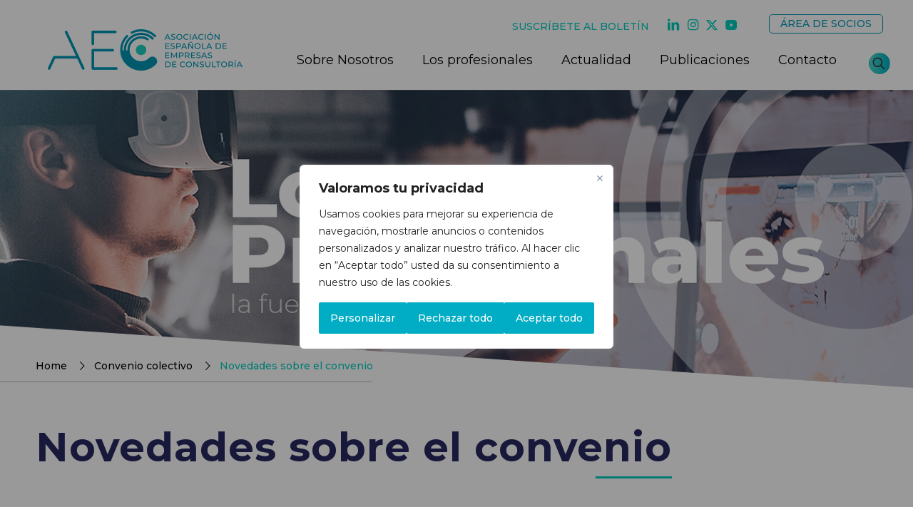

--- FILE ---
content_type: text/html; charset=utf-8
request_url: https://www.google.com/recaptcha/api2/anchor?ar=1&k=6Ldxfz4qAAAAANXe0ofLtilacw62-N0nWje40UDO&co=aHR0cHM6Ly9hZWNjb25zdWx0b3Jhcy5jb206NDQz&hl=en&v=PoyoqOPhxBO7pBk68S4YbpHZ&size=invisible&anchor-ms=20000&execute-ms=30000&cb=fm89f1dkvdu7
body_size: 48936
content:
<!DOCTYPE HTML><html dir="ltr" lang="en"><head><meta http-equiv="Content-Type" content="text/html; charset=UTF-8">
<meta http-equiv="X-UA-Compatible" content="IE=edge">
<title>reCAPTCHA</title>
<style type="text/css">
/* cyrillic-ext */
@font-face {
  font-family: 'Roboto';
  font-style: normal;
  font-weight: 400;
  font-stretch: 100%;
  src: url(//fonts.gstatic.com/s/roboto/v48/KFO7CnqEu92Fr1ME7kSn66aGLdTylUAMa3GUBHMdazTgWw.woff2) format('woff2');
  unicode-range: U+0460-052F, U+1C80-1C8A, U+20B4, U+2DE0-2DFF, U+A640-A69F, U+FE2E-FE2F;
}
/* cyrillic */
@font-face {
  font-family: 'Roboto';
  font-style: normal;
  font-weight: 400;
  font-stretch: 100%;
  src: url(//fonts.gstatic.com/s/roboto/v48/KFO7CnqEu92Fr1ME7kSn66aGLdTylUAMa3iUBHMdazTgWw.woff2) format('woff2');
  unicode-range: U+0301, U+0400-045F, U+0490-0491, U+04B0-04B1, U+2116;
}
/* greek-ext */
@font-face {
  font-family: 'Roboto';
  font-style: normal;
  font-weight: 400;
  font-stretch: 100%;
  src: url(//fonts.gstatic.com/s/roboto/v48/KFO7CnqEu92Fr1ME7kSn66aGLdTylUAMa3CUBHMdazTgWw.woff2) format('woff2');
  unicode-range: U+1F00-1FFF;
}
/* greek */
@font-face {
  font-family: 'Roboto';
  font-style: normal;
  font-weight: 400;
  font-stretch: 100%;
  src: url(//fonts.gstatic.com/s/roboto/v48/KFO7CnqEu92Fr1ME7kSn66aGLdTylUAMa3-UBHMdazTgWw.woff2) format('woff2');
  unicode-range: U+0370-0377, U+037A-037F, U+0384-038A, U+038C, U+038E-03A1, U+03A3-03FF;
}
/* math */
@font-face {
  font-family: 'Roboto';
  font-style: normal;
  font-weight: 400;
  font-stretch: 100%;
  src: url(//fonts.gstatic.com/s/roboto/v48/KFO7CnqEu92Fr1ME7kSn66aGLdTylUAMawCUBHMdazTgWw.woff2) format('woff2');
  unicode-range: U+0302-0303, U+0305, U+0307-0308, U+0310, U+0312, U+0315, U+031A, U+0326-0327, U+032C, U+032F-0330, U+0332-0333, U+0338, U+033A, U+0346, U+034D, U+0391-03A1, U+03A3-03A9, U+03B1-03C9, U+03D1, U+03D5-03D6, U+03F0-03F1, U+03F4-03F5, U+2016-2017, U+2034-2038, U+203C, U+2040, U+2043, U+2047, U+2050, U+2057, U+205F, U+2070-2071, U+2074-208E, U+2090-209C, U+20D0-20DC, U+20E1, U+20E5-20EF, U+2100-2112, U+2114-2115, U+2117-2121, U+2123-214F, U+2190, U+2192, U+2194-21AE, U+21B0-21E5, U+21F1-21F2, U+21F4-2211, U+2213-2214, U+2216-22FF, U+2308-230B, U+2310, U+2319, U+231C-2321, U+2336-237A, U+237C, U+2395, U+239B-23B7, U+23D0, U+23DC-23E1, U+2474-2475, U+25AF, U+25B3, U+25B7, U+25BD, U+25C1, U+25CA, U+25CC, U+25FB, U+266D-266F, U+27C0-27FF, U+2900-2AFF, U+2B0E-2B11, U+2B30-2B4C, U+2BFE, U+3030, U+FF5B, U+FF5D, U+1D400-1D7FF, U+1EE00-1EEFF;
}
/* symbols */
@font-face {
  font-family: 'Roboto';
  font-style: normal;
  font-weight: 400;
  font-stretch: 100%;
  src: url(//fonts.gstatic.com/s/roboto/v48/KFO7CnqEu92Fr1ME7kSn66aGLdTylUAMaxKUBHMdazTgWw.woff2) format('woff2');
  unicode-range: U+0001-000C, U+000E-001F, U+007F-009F, U+20DD-20E0, U+20E2-20E4, U+2150-218F, U+2190, U+2192, U+2194-2199, U+21AF, U+21E6-21F0, U+21F3, U+2218-2219, U+2299, U+22C4-22C6, U+2300-243F, U+2440-244A, U+2460-24FF, U+25A0-27BF, U+2800-28FF, U+2921-2922, U+2981, U+29BF, U+29EB, U+2B00-2BFF, U+4DC0-4DFF, U+FFF9-FFFB, U+10140-1018E, U+10190-1019C, U+101A0, U+101D0-101FD, U+102E0-102FB, U+10E60-10E7E, U+1D2C0-1D2D3, U+1D2E0-1D37F, U+1F000-1F0FF, U+1F100-1F1AD, U+1F1E6-1F1FF, U+1F30D-1F30F, U+1F315, U+1F31C, U+1F31E, U+1F320-1F32C, U+1F336, U+1F378, U+1F37D, U+1F382, U+1F393-1F39F, U+1F3A7-1F3A8, U+1F3AC-1F3AF, U+1F3C2, U+1F3C4-1F3C6, U+1F3CA-1F3CE, U+1F3D4-1F3E0, U+1F3ED, U+1F3F1-1F3F3, U+1F3F5-1F3F7, U+1F408, U+1F415, U+1F41F, U+1F426, U+1F43F, U+1F441-1F442, U+1F444, U+1F446-1F449, U+1F44C-1F44E, U+1F453, U+1F46A, U+1F47D, U+1F4A3, U+1F4B0, U+1F4B3, U+1F4B9, U+1F4BB, U+1F4BF, U+1F4C8-1F4CB, U+1F4D6, U+1F4DA, U+1F4DF, U+1F4E3-1F4E6, U+1F4EA-1F4ED, U+1F4F7, U+1F4F9-1F4FB, U+1F4FD-1F4FE, U+1F503, U+1F507-1F50B, U+1F50D, U+1F512-1F513, U+1F53E-1F54A, U+1F54F-1F5FA, U+1F610, U+1F650-1F67F, U+1F687, U+1F68D, U+1F691, U+1F694, U+1F698, U+1F6AD, U+1F6B2, U+1F6B9-1F6BA, U+1F6BC, U+1F6C6-1F6CF, U+1F6D3-1F6D7, U+1F6E0-1F6EA, U+1F6F0-1F6F3, U+1F6F7-1F6FC, U+1F700-1F7FF, U+1F800-1F80B, U+1F810-1F847, U+1F850-1F859, U+1F860-1F887, U+1F890-1F8AD, U+1F8B0-1F8BB, U+1F8C0-1F8C1, U+1F900-1F90B, U+1F93B, U+1F946, U+1F984, U+1F996, U+1F9E9, U+1FA00-1FA6F, U+1FA70-1FA7C, U+1FA80-1FA89, U+1FA8F-1FAC6, U+1FACE-1FADC, U+1FADF-1FAE9, U+1FAF0-1FAF8, U+1FB00-1FBFF;
}
/* vietnamese */
@font-face {
  font-family: 'Roboto';
  font-style: normal;
  font-weight: 400;
  font-stretch: 100%;
  src: url(//fonts.gstatic.com/s/roboto/v48/KFO7CnqEu92Fr1ME7kSn66aGLdTylUAMa3OUBHMdazTgWw.woff2) format('woff2');
  unicode-range: U+0102-0103, U+0110-0111, U+0128-0129, U+0168-0169, U+01A0-01A1, U+01AF-01B0, U+0300-0301, U+0303-0304, U+0308-0309, U+0323, U+0329, U+1EA0-1EF9, U+20AB;
}
/* latin-ext */
@font-face {
  font-family: 'Roboto';
  font-style: normal;
  font-weight: 400;
  font-stretch: 100%;
  src: url(//fonts.gstatic.com/s/roboto/v48/KFO7CnqEu92Fr1ME7kSn66aGLdTylUAMa3KUBHMdazTgWw.woff2) format('woff2');
  unicode-range: U+0100-02BA, U+02BD-02C5, U+02C7-02CC, U+02CE-02D7, U+02DD-02FF, U+0304, U+0308, U+0329, U+1D00-1DBF, U+1E00-1E9F, U+1EF2-1EFF, U+2020, U+20A0-20AB, U+20AD-20C0, U+2113, U+2C60-2C7F, U+A720-A7FF;
}
/* latin */
@font-face {
  font-family: 'Roboto';
  font-style: normal;
  font-weight: 400;
  font-stretch: 100%;
  src: url(//fonts.gstatic.com/s/roboto/v48/KFO7CnqEu92Fr1ME7kSn66aGLdTylUAMa3yUBHMdazQ.woff2) format('woff2');
  unicode-range: U+0000-00FF, U+0131, U+0152-0153, U+02BB-02BC, U+02C6, U+02DA, U+02DC, U+0304, U+0308, U+0329, U+2000-206F, U+20AC, U+2122, U+2191, U+2193, U+2212, U+2215, U+FEFF, U+FFFD;
}
/* cyrillic-ext */
@font-face {
  font-family: 'Roboto';
  font-style: normal;
  font-weight: 500;
  font-stretch: 100%;
  src: url(//fonts.gstatic.com/s/roboto/v48/KFO7CnqEu92Fr1ME7kSn66aGLdTylUAMa3GUBHMdazTgWw.woff2) format('woff2');
  unicode-range: U+0460-052F, U+1C80-1C8A, U+20B4, U+2DE0-2DFF, U+A640-A69F, U+FE2E-FE2F;
}
/* cyrillic */
@font-face {
  font-family: 'Roboto';
  font-style: normal;
  font-weight: 500;
  font-stretch: 100%;
  src: url(//fonts.gstatic.com/s/roboto/v48/KFO7CnqEu92Fr1ME7kSn66aGLdTylUAMa3iUBHMdazTgWw.woff2) format('woff2');
  unicode-range: U+0301, U+0400-045F, U+0490-0491, U+04B0-04B1, U+2116;
}
/* greek-ext */
@font-face {
  font-family: 'Roboto';
  font-style: normal;
  font-weight: 500;
  font-stretch: 100%;
  src: url(//fonts.gstatic.com/s/roboto/v48/KFO7CnqEu92Fr1ME7kSn66aGLdTylUAMa3CUBHMdazTgWw.woff2) format('woff2');
  unicode-range: U+1F00-1FFF;
}
/* greek */
@font-face {
  font-family: 'Roboto';
  font-style: normal;
  font-weight: 500;
  font-stretch: 100%;
  src: url(//fonts.gstatic.com/s/roboto/v48/KFO7CnqEu92Fr1ME7kSn66aGLdTylUAMa3-UBHMdazTgWw.woff2) format('woff2');
  unicode-range: U+0370-0377, U+037A-037F, U+0384-038A, U+038C, U+038E-03A1, U+03A3-03FF;
}
/* math */
@font-face {
  font-family: 'Roboto';
  font-style: normal;
  font-weight: 500;
  font-stretch: 100%;
  src: url(//fonts.gstatic.com/s/roboto/v48/KFO7CnqEu92Fr1ME7kSn66aGLdTylUAMawCUBHMdazTgWw.woff2) format('woff2');
  unicode-range: U+0302-0303, U+0305, U+0307-0308, U+0310, U+0312, U+0315, U+031A, U+0326-0327, U+032C, U+032F-0330, U+0332-0333, U+0338, U+033A, U+0346, U+034D, U+0391-03A1, U+03A3-03A9, U+03B1-03C9, U+03D1, U+03D5-03D6, U+03F0-03F1, U+03F4-03F5, U+2016-2017, U+2034-2038, U+203C, U+2040, U+2043, U+2047, U+2050, U+2057, U+205F, U+2070-2071, U+2074-208E, U+2090-209C, U+20D0-20DC, U+20E1, U+20E5-20EF, U+2100-2112, U+2114-2115, U+2117-2121, U+2123-214F, U+2190, U+2192, U+2194-21AE, U+21B0-21E5, U+21F1-21F2, U+21F4-2211, U+2213-2214, U+2216-22FF, U+2308-230B, U+2310, U+2319, U+231C-2321, U+2336-237A, U+237C, U+2395, U+239B-23B7, U+23D0, U+23DC-23E1, U+2474-2475, U+25AF, U+25B3, U+25B7, U+25BD, U+25C1, U+25CA, U+25CC, U+25FB, U+266D-266F, U+27C0-27FF, U+2900-2AFF, U+2B0E-2B11, U+2B30-2B4C, U+2BFE, U+3030, U+FF5B, U+FF5D, U+1D400-1D7FF, U+1EE00-1EEFF;
}
/* symbols */
@font-face {
  font-family: 'Roboto';
  font-style: normal;
  font-weight: 500;
  font-stretch: 100%;
  src: url(//fonts.gstatic.com/s/roboto/v48/KFO7CnqEu92Fr1ME7kSn66aGLdTylUAMaxKUBHMdazTgWw.woff2) format('woff2');
  unicode-range: U+0001-000C, U+000E-001F, U+007F-009F, U+20DD-20E0, U+20E2-20E4, U+2150-218F, U+2190, U+2192, U+2194-2199, U+21AF, U+21E6-21F0, U+21F3, U+2218-2219, U+2299, U+22C4-22C6, U+2300-243F, U+2440-244A, U+2460-24FF, U+25A0-27BF, U+2800-28FF, U+2921-2922, U+2981, U+29BF, U+29EB, U+2B00-2BFF, U+4DC0-4DFF, U+FFF9-FFFB, U+10140-1018E, U+10190-1019C, U+101A0, U+101D0-101FD, U+102E0-102FB, U+10E60-10E7E, U+1D2C0-1D2D3, U+1D2E0-1D37F, U+1F000-1F0FF, U+1F100-1F1AD, U+1F1E6-1F1FF, U+1F30D-1F30F, U+1F315, U+1F31C, U+1F31E, U+1F320-1F32C, U+1F336, U+1F378, U+1F37D, U+1F382, U+1F393-1F39F, U+1F3A7-1F3A8, U+1F3AC-1F3AF, U+1F3C2, U+1F3C4-1F3C6, U+1F3CA-1F3CE, U+1F3D4-1F3E0, U+1F3ED, U+1F3F1-1F3F3, U+1F3F5-1F3F7, U+1F408, U+1F415, U+1F41F, U+1F426, U+1F43F, U+1F441-1F442, U+1F444, U+1F446-1F449, U+1F44C-1F44E, U+1F453, U+1F46A, U+1F47D, U+1F4A3, U+1F4B0, U+1F4B3, U+1F4B9, U+1F4BB, U+1F4BF, U+1F4C8-1F4CB, U+1F4D6, U+1F4DA, U+1F4DF, U+1F4E3-1F4E6, U+1F4EA-1F4ED, U+1F4F7, U+1F4F9-1F4FB, U+1F4FD-1F4FE, U+1F503, U+1F507-1F50B, U+1F50D, U+1F512-1F513, U+1F53E-1F54A, U+1F54F-1F5FA, U+1F610, U+1F650-1F67F, U+1F687, U+1F68D, U+1F691, U+1F694, U+1F698, U+1F6AD, U+1F6B2, U+1F6B9-1F6BA, U+1F6BC, U+1F6C6-1F6CF, U+1F6D3-1F6D7, U+1F6E0-1F6EA, U+1F6F0-1F6F3, U+1F6F7-1F6FC, U+1F700-1F7FF, U+1F800-1F80B, U+1F810-1F847, U+1F850-1F859, U+1F860-1F887, U+1F890-1F8AD, U+1F8B0-1F8BB, U+1F8C0-1F8C1, U+1F900-1F90B, U+1F93B, U+1F946, U+1F984, U+1F996, U+1F9E9, U+1FA00-1FA6F, U+1FA70-1FA7C, U+1FA80-1FA89, U+1FA8F-1FAC6, U+1FACE-1FADC, U+1FADF-1FAE9, U+1FAF0-1FAF8, U+1FB00-1FBFF;
}
/* vietnamese */
@font-face {
  font-family: 'Roboto';
  font-style: normal;
  font-weight: 500;
  font-stretch: 100%;
  src: url(//fonts.gstatic.com/s/roboto/v48/KFO7CnqEu92Fr1ME7kSn66aGLdTylUAMa3OUBHMdazTgWw.woff2) format('woff2');
  unicode-range: U+0102-0103, U+0110-0111, U+0128-0129, U+0168-0169, U+01A0-01A1, U+01AF-01B0, U+0300-0301, U+0303-0304, U+0308-0309, U+0323, U+0329, U+1EA0-1EF9, U+20AB;
}
/* latin-ext */
@font-face {
  font-family: 'Roboto';
  font-style: normal;
  font-weight: 500;
  font-stretch: 100%;
  src: url(//fonts.gstatic.com/s/roboto/v48/KFO7CnqEu92Fr1ME7kSn66aGLdTylUAMa3KUBHMdazTgWw.woff2) format('woff2');
  unicode-range: U+0100-02BA, U+02BD-02C5, U+02C7-02CC, U+02CE-02D7, U+02DD-02FF, U+0304, U+0308, U+0329, U+1D00-1DBF, U+1E00-1E9F, U+1EF2-1EFF, U+2020, U+20A0-20AB, U+20AD-20C0, U+2113, U+2C60-2C7F, U+A720-A7FF;
}
/* latin */
@font-face {
  font-family: 'Roboto';
  font-style: normal;
  font-weight: 500;
  font-stretch: 100%;
  src: url(//fonts.gstatic.com/s/roboto/v48/KFO7CnqEu92Fr1ME7kSn66aGLdTylUAMa3yUBHMdazQ.woff2) format('woff2');
  unicode-range: U+0000-00FF, U+0131, U+0152-0153, U+02BB-02BC, U+02C6, U+02DA, U+02DC, U+0304, U+0308, U+0329, U+2000-206F, U+20AC, U+2122, U+2191, U+2193, U+2212, U+2215, U+FEFF, U+FFFD;
}
/* cyrillic-ext */
@font-face {
  font-family: 'Roboto';
  font-style: normal;
  font-weight: 900;
  font-stretch: 100%;
  src: url(//fonts.gstatic.com/s/roboto/v48/KFO7CnqEu92Fr1ME7kSn66aGLdTylUAMa3GUBHMdazTgWw.woff2) format('woff2');
  unicode-range: U+0460-052F, U+1C80-1C8A, U+20B4, U+2DE0-2DFF, U+A640-A69F, U+FE2E-FE2F;
}
/* cyrillic */
@font-face {
  font-family: 'Roboto';
  font-style: normal;
  font-weight: 900;
  font-stretch: 100%;
  src: url(//fonts.gstatic.com/s/roboto/v48/KFO7CnqEu92Fr1ME7kSn66aGLdTylUAMa3iUBHMdazTgWw.woff2) format('woff2');
  unicode-range: U+0301, U+0400-045F, U+0490-0491, U+04B0-04B1, U+2116;
}
/* greek-ext */
@font-face {
  font-family: 'Roboto';
  font-style: normal;
  font-weight: 900;
  font-stretch: 100%;
  src: url(//fonts.gstatic.com/s/roboto/v48/KFO7CnqEu92Fr1ME7kSn66aGLdTylUAMa3CUBHMdazTgWw.woff2) format('woff2');
  unicode-range: U+1F00-1FFF;
}
/* greek */
@font-face {
  font-family: 'Roboto';
  font-style: normal;
  font-weight: 900;
  font-stretch: 100%;
  src: url(//fonts.gstatic.com/s/roboto/v48/KFO7CnqEu92Fr1ME7kSn66aGLdTylUAMa3-UBHMdazTgWw.woff2) format('woff2');
  unicode-range: U+0370-0377, U+037A-037F, U+0384-038A, U+038C, U+038E-03A1, U+03A3-03FF;
}
/* math */
@font-face {
  font-family: 'Roboto';
  font-style: normal;
  font-weight: 900;
  font-stretch: 100%;
  src: url(//fonts.gstatic.com/s/roboto/v48/KFO7CnqEu92Fr1ME7kSn66aGLdTylUAMawCUBHMdazTgWw.woff2) format('woff2');
  unicode-range: U+0302-0303, U+0305, U+0307-0308, U+0310, U+0312, U+0315, U+031A, U+0326-0327, U+032C, U+032F-0330, U+0332-0333, U+0338, U+033A, U+0346, U+034D, U+0391-03A1, U+03A3-03A9, U+03B1-03C9, U+03D1, U+03D5-03D6, U+03F0-03F1, U+03F4-03F5, U+2016-2017, U+2034-2038, U+203C, U+2040, U+2043, U+2047, U+2050, U+2057, U+205F, U+2070-2071, U+2074-208E, U+2090-209C, U+20D0-20DC, U+20E1, U+20E5-20EF, U+2100-2112, U+2114-2115, U+2117-2121, U+2123-214F, U+2190, U+2192, U+2194-21AE, U+21B0-21E5, U+21F1-21F2, U+21F4-2211, U+2213-2214, U+2216-22FF, U+2308-230B, U+2310, U+2319, U+231C-2321, U+2336-237A, U+237C, U+2395, U+239B-23B7, U+23D0, U+23DC-23E1, U+2474-2475, U+25AF, U+25B3, U+25B7, U+25BD, U+25C1, U+25CA, U+25CC, U+25FB, U+266D-266F, U+27C0-27FF, U+2900-2AFF, U+2B0E-2B11, U+2B30-2B4C, U+2BFE, U+3030, U+FF5B, U+FF5D, U+1D400-1D7FF, U+1EE00-1EEFF;
}
/* symbols */
@font-face {
  font-family: 'Roboto';
  font-style: normal;
  font-weight: 900;
  font-stretch: 100%;
  src: url(//fonts.gstatic.com/s/roboto/v48/KFO7CnqEu92Fr1ME7kSn66aGLdTylUAMaxKUBHMdazTgWw.woff2) format('woff2');
  unicode-range: U+0001-000C, U+000E-001F, U+007F-009F, U+20DD-20E0, U+20E2-20E4, U+2150-218F, U+2190, U+2192, U+2194-2199, U+21AF, U+21E6-21F0, U+21F3, U+2218-2219, U+2299, U+22C4-22C6, U+2300-243F, U+2440-244A, U+2460-24FF, U+25A0-27BF, U+2800-28FF, U+2921-2922, U+2981, U+29BF, U+29EB, U+2B00-2BFF, U+4DC0-4DFF, U+FFF9-FFFB, U+10140-1018E, U+10190-1019C, U+101A0, U+101D0-101FD, U+102E0-102FB, U+10E60-10E7E, U+1D2C0-1D2D3, U+1D2E0-1D37F, U+1F000-1F0FF, U+1F100-1F1AD, U+1F1E6-1F1FF, U+1F30D-1F30F, U+1F315, U+1F31C, U+1F31E, U+1F320-1F32C, U+1F336, U+1F378, U+1F37D, U+1F382, U+1F393-1F39F, U+1F3A7-1F3A8, U+1F3AC-1F3AF, U+1F3C2, U+1F3C4-1F3C6, U+1F3CA-1F3CE, U+1F3D4-1F3E0, U+1F3ED, U+1F3F1-1F3F3, U+1F3F5-1F3F7, U+1F408, U+1F415, U+1F41F, U+1F426, U+1F43F, U+1F441-1F442, U+1F444, U+1F446-1F449, U+1F44C-1F44E, U+1F453, U+1F46A, U+1F47D, U+1F4A3, U+1F4B0, U+1F4B3, U+1F4B9, U+1F4BB, U+1F4BF, U+1F4C8-1F4CB, U+1F4D6, U+1F4DA, U+1F4DF, U+1F4E3-1F4E6, U+1F4EA-1F4ED, U+1F4F7, U+1F4F9-1F4FB, U+1F4FD-1F4FE, U+1F503, U+1F507-1F50B, U+1F50D, U+1F512-1F513, U+1F53E-1F54A, U+1F54F-1F5FA, U+1F610, U+1F650-1F67F, U+1F687, U+1F68D, U+1F691, U+1F694, U+1F698, U+1F6AD, U+1F6B2, U+1F6B9-1F6BA, U+1F6BC, U+1F6C6-1F6CF, U+1F6D3-1F6D7, U+1F6E0-1F6EA, U+1F6F0-1F6F3, U+1F6F7-1F6FC, U+1F700-1F7FF, U+1F800-1F80B, U+1F810-1F847, U+1F850-1F859, U+1F860-1F887, U+1F890-1F8AD, U+1F8B0-1F8BB, U+1F8C0-1F8C1, U+1F900-1F90B, U+1F93B, U+1F946, U+1F984, U+1F996, U+1F9E9, U+1FA00-1FA6F, U+1FA70-1FA7C, U+1FA80-1FA89, U+1FA8F-1FAC6, U+1FACE-1FADC, U+1FADF-1FAE9, U+1FAF0-1FAF8, U+1FB00-1FBFF;
}
/* vietnamese */
@font-face {
  font-family: 'Roboto';
  font-style: normal;
  font-weight: 900;
  font-stretch: 100%;
  src: url(//fonts.gstatic.com/s/roboto/v48/KFO7CnqEu92Fr1ME7kSn66aGLdTylUAMa3OUBHMdazTgWw.woff2) format('woff2');
  unicode-range: U+0102-0103, U+0110-0111, U+0128-0129, U+0168-0169, U+01A0-01A1, U+01AF-01B0, U+0300-0301, U+0303-0304, U+0308-0309, U+0323, U+0329, U+1EA0-1EF9, U+20AB;
}
/* latin-ext */
@font-face {
  font-family: 'Roboto';
  font-style: normal;
  font-weight: 900;
  font-stretch: 100%;
  src: url(//fonts.gstatic.com/s/roboto/v48/KFO7CnqEu92Fr1ME7kSn66aGLdTylUAMa3KUBHMdazTgWw.woff2) format('woff2');
  unicode-range: U+0100-02BA, U+02BD-02C5, U+02C7-02CC, U+02CE-02D7, U+02DD-02FF, U+0304, U+0308, U+0329, U+1D00-1DBF, U+1E00-1E9F, U+1EF2-1EFF, U+2020, U+20A0-20AB, U+20AD-20C0, U+2113, U+2C60-2C7F, U+A720-A7FF;
}
/* latin */
@font-face {
  font-family: 'Roboto';
  font-style: normal;
  font-weight: 900;
  font-stretch: 100%;
  src: url(//fonts.gstatic.com/s/roboto/v48/KFO7CnqEu92Fr1ME7kSn66aGLdTylUAMa3yUBHMdazQ.woff2) format('woff2');
  unicode-range: U+0000-00FF, U+0131, U+0152-0153, U+02BB-02BC, U+02C6, U+02DA, U+02DC, U+0304, U+0308, U+0329, U+2000-206F, U+20AC, U+2122, U+2191, U+2193, U+2212, U+2215, U+FEFF, U+FFFD;
}

</style>
<link rel="stylesheet" type="text/css" href="https://www.gstatic.com/recaptcha/releases/PoyoqOPhxBO7pBk68S4YbpHZ/styles__ltr.css">
<script nonce="frduE2-4AHPSmmcc-iZK9A" type="text/javascript">window['__recaptcha_api'] = 'https://www.google.com/recaptcha/api2/';</script>
<script type="text/javascript" src="https://www.gstatic.com/recaptcha/releases/PoyoqOPhxBO7pBk68S4YbpHZ/recaptcha__en.js" nonce="frduE2-4AHPSmmcc-iZK9A">
      
    </script></head>
<body><div id="rc-anchor-alert" class="rc-anchor-alert"></div>
<input type="hidden" id="recaptcha-token" value="[base64]">
<script type="text/javascript" nonce="frduE2-4AHPSmmcc-iZK9A">
      recaptcha.anchor.Main.init("[\x22ainput\x22,[\x22bgdata\x22,\x22\x22,\[base64]/[base64]/[base64]/[base64]/[base64]/UltsKytdPUU6KEU8MjA0OD9SW2wrK109RT4+NnwxOTI6KChFJjY0NTEyKT09NTUyOTYmJk0rMTxjLmxlbmd0aCYmKGMuY2hhckNvZGVBdChNKzEpJjY0NTEyKT09NTYzMjA/[base64]/[base64]/[base64]/[base64]/[base64]/[base64]/[base64]\x22,\[base64]\x22,\[base64]/CvVJbMCnDucORwpTDuirCvsOxwqZCw6XCqXYew5TDmhkhcMKeV2LDuWbDuz3DmjPClcK6w7kvecK1acOsE8K1M8OOwq/CksKbw69Uw4h1w6Z2Tm3DoWzDhsKHa8O2w5kEw57Dp07Dg8OjOHE5HcOgK8K8BUbCsMOPEzofOsODwo5OHHfDgklHwroga8K+GHQ3w4/[base64]/Dvh/DkGPCm1QJc8Ouw4MPwpNHwrJAWkfCusOQVmchK8KlTG4UwooTGlPCj8Kywr8TQ8OTwpABwr/[base64]/[base64]/DjU4kN8OCwr3Ck8KxblTCoMOSAsKVKcKLDT19RHzCqsKbecKnwqhxw43Crg02wrQ9w6vClcK0WmNvMS4iwrvDhTzCj1XChmPCk8OxNcKDw4DDljfDnsKETjnDrBk0w5shb8K/wpvDp8OrNcOFwq/Du8KxKkDCgFrCjgjCoFvDhj8Cw6Ydf8O8TsKMw5sjYsKEwovCi8KLw5o2N3XDlsOXAnxfMMOQeMOwYDrCsV/CvsOhw4YvD2zCtSdFwqA7O8OjSnF2wqLCo8O2DMKRwpbCvCl/[base64]/wqTDucK8e8K+w58WZ8Ogw5bCu8KUD8K3T1DDij/DlMKxwpVGXF1zYcKqw4HDpsKpwrZuwqdMw5dzw6tZwqMNwpxyKMKyVEM4wqjChMOxwrfCoMKBPDIwwp3CucOew7tGSCPCjcOcw6AlXsKzfgBSNsKYHSZuwplMM8OuPzNue8K7wrdxH8KQbTnCn3s+w6NVwqLDv8OUw77Cul/CssK9L8K5wpDCtcK5VDrDmsKGwqrCrx3CiEMVw7jDmCEqw71wTRrCocK7wrfDoGfCgU/CnMK4wr5tw4o8w5M3wosqwrbDnx8UAMOnfcOHw5rCkB1ow5xHwpsNPsOHwp/CtArCtcK2NsObTcKgwrXDnHPDriB/wr7CscO4w6IswqFEw7bCqsO+Tg7Drlp7J2bCjBfCuwjCmBNGDA3CnsKmBipowoTDlkvDjMOBJcKaNlFZVsOtZcKOw7vCkH/Cr8KePsOMw5HCjMKnw6huP3bCoMKNw795w7rDq8OyOcK+WcKywrnDhMO0wr4WasOCcMKza8OowppNw6ctTG5rezzCrcKbJWrDjMORw7ZMw4HDisOWSUrDm3tYwpHCky0NGXUHAcKFdMK3UkV6w4/DkD5Tw77CiAZIBsK4STPDosOPwqQFw5p3wrklw4nCmMKvwp7DiWXCtnVJw4ddXcODYErDs8OPIMOENSTDujECw4PCmUrCl8Odw4/ChGVtMyTCn8KGw6xDc8OQwolvw4PDnBbDn1Avw7UBw6cEwozDuQ5WwrAMOcKsXwJiei/[base64]/DjzkCd2DDgsKgU8KnRsKywpjCtQMGWMK1wqMLw5vCrUMFV8OTwosWwrHDsMKXw7MGwqcbDAxPwpsXFQrCvcKDwrQdwq3Dijknwqg3VjwOdFjCogRBwqXDocKNaMKoe8OgaBfDucKZw4/DvcO5w7xsw54YDwDCkmfDljEgw5bCiVstdEjDq2Y4SBoww5XDscKUw6Fswo7CmMOnDsOANMKVDMKjC0Z3wpTDvzbDhwrCvgTDsxzChcKBfcOpZi5gGkd3a8OcwpZgwpFsAsK/w7DCq1IaWhkUw7/ChT8AezPCjSQQwoHCuDEOI8K5RcKzwrLCgGp7woU+w63CnMKww4bCgRQRwp17w6hmwr7DmyBAw7w3LAw1w68ePMOKw6TDq3pXw4siPsORwqnCtsO3wqvClXd8QlpSDBvCo8KwZjXDnilhc8OSLsOewpY+wo/CicOVLh0/QcOEXsKXGMOnwpVLw6zDtsO7Y8KHDcOdwooxTjo3woY6w6U3cz0sQ0jCjsKkNEbDkMKfw4rCqjrDk8KNwrDDnBo5VTwpw6vDlcONNWUEw5F6NWYMXgPClCoDwpbCoMOWOFkfb2wIw7zChT7CnDrCp8KNw5XDmC5aw5g/[base64]/DhF9DEh0bR308woJ7FEgMU1TCgsORw7nDvmbDkkHDlBvCoUIcCVRafcO6wrnDrzVDfcOZw7pbwrzDpsOOw7ZDw6N7GMOSZMKcO3TCqcKYw51bDcKKw5E5wq/[base64]/Q8KPw55Rwp/CoVgfBX4UwpzCknPDo8KZYXjCu8OywoMcwr/[base64]/Ct8K8acO5w49ewo1sRzceXy/Dh0J7CMOOPGrDg8OIZMKEXFcTccOzDcOKw7fDmT3DhMOPwr8rw5MYE0dfw43CoAEdfMO/wq4SwqfCicK9L0Uuw4fDrm9Cwr/DowBRAXTDs1fDmcO3cGl5w4bDmcOcw58GwqDCqGDCq0zCi2bDsDgLPhfDjcKEw5pQbcKhDgN+w58/w50dwoLDvC8KPMONwpbDp8KeworCvMOlJ8K8LsOnHsO5bcO8LsKGw5bCgMKxZcKCRHZowpHCi8OlNsK3A8OVbDvDsjfCvcOjwonDn8OXYR9dw4fDmMOkwo8jw7vChsO+worDp8KDeQ7Ck3vCol3CpFTCk8O9bl3Dmn9YA8OGwphKbsOXeMKgw54Uw4/ClnjDjAdkw4jCncOYw6MxdMKOJComLcOjGHzCgmHCncOmZHwGVMKCGzIqw7wQeivDiUIYEXHCpsOKwr8ESEHCvX/Cr3fDjHQXw6hfw5nDtcKOwqHChMK1w5vDlVPCmMKGLV/CqcK0AcKzwowDN8KoasO+w6E3w7UDDQLDkwTDpnoLQMOcDEbCljLDpiocXwwtw7s9w5kXwq0Nw5/Dhi/[base64]/ClS7CjD/DgxcmdcKocnPDiBB9P8Kew68Qw54HfMKSRhonw5jCs2ZxfSgFw4TCjMK3Ay7CrsO/[base64]/dsO3acKnLsKzOisLw6IGwr9fF8OFwokCWwPDnsKZAcKReybCtsO9wrTDqi7Cs8Kqw5IRwpQ2wrIMw5/CsQ0UIMKrU298RMKUw6x0OT42wp7CmTvDmDUewqfDvxTDg07CmxBQw7Aow7/DuzhKdWbDsmnDgsKvw49ywqBzP8Kqw5nDgVzDvsOKw5xGw5TDiMOjw6HCkDvCrcKOw7wbFMKwQDTCscOvw6JidjhWwpsgUcO8wqjCnlDDk8Ouw7bClg3CmsO6dlzDt0zCgzHCrh9jPsKWb8KQYcKKcMOHw7pyQMKYSE0kwqpJM8Kmw7DCmxkkMVdke3c/[base64]/DsgzCiATCjUjCj0nDp2IcwpjDosK8U8KVw4Bgwq9nwrPDv8KEGycKJ3YEw4DDr8KEw5USwpDCvmPCgkEWAl/[base64]/[base64]/wpJtwpZgXGJ0cUPDtBxTP3pfw61/w63DicKvwpLChhRBwo0SwqETPHEXwq7DisO7dcOnQ8O0XcOxbGI+wrB9w7bDtEPDigHCkUk+K8K7wrl1IcOvwoFYwobDmW/DiG1awo7DssKWw77CsMOXKcOtwpPDjcKzwpRfY8K6WAx1w5PCu8Ohwp3Cv10BJwMBF8OqPnDCtMOQWnrDgMOpw6fDvMK+wpvCtcOTUMKtw7PDosOUMsKGZMKVw5BSLmvDvD5lasO7w7vDpsKqccO8d8OCw64/CBLCgxXDhzJZOQZxcy9WMUYAwqAZw70MwqbCi8KgHMOFw5fDugN3HH09QsKWdjrDnsKtw6/[base64]/DkSdVIsO6RSjCisOVwqJQOA9vwoIJwrpILVTCrMKEc3pLJGweworCl8KsEDbCp37DtGMSc8OJSsOuwpY+wr3CqsOww6HCnMOXw6sPH8Olwr9LacKww6fCox/Dl8OYw6HDhVxfw6zCmm7CiiTCmsOUISbDrVsew4HCni0Sw5vDucKXw7TDsxvCh8OQw4F/wqDDpV3DvsOmBwt+w4PDkinCvsKgQcKqOsOOKxrDqEh3csOJb8KwPE3Cp8Kfw601H3TDoBkwS8K0w4fDvMK1J8OQJ8OaO8KPw7vCgnDCoyLDn8K1K8K/wrJpw4DDrwg7LmzDvUvDo3VrCwh6w4bDpgHCksOeCmDChsO7YMKHVMKPb33DlsKZwrvDr8KwBj/CiD7DhG4VwpzCoMKNw4HDhsKgwqJpHSPChcK5wrsoOsKRw4TDnwjCvcOWw57DjhUsY8O9w5QlVcKJwovDtFQoFU3Dm284w7XDvMKNw5RQBW/DiQR0w53DoFEDEB3Ds3twEMOcwoltI8OgQQFfw7XCmMKDw5PDjcK/w7nDiTbDtcOewqnCn2LDoMKiw7bCmMKgwrJoCiPDrsK2w5PDs8OJLD0yJH7DscOGwok/[base64]/wot0SsKvIcKZS8KoIMOLAGjDv8OLw5UJKBDCsDRiw6rCphJRw49AXlVGw78Hw7gZwqnDgMOcYsK3TRUJw6lnCcKlwp3CvcOQaGPCh2IawqU1w6vDusKcPG7DpcK/aGLDiMO1wrrCjMKzwqPCq8KlUMKXMV3DksOOCcKlwqZlGxvDrcKzwp0kX8Ovw5vDphkST8OjdMKhwp3CncKVFQTCnMK1HsO7w7DDnhDCrS/DsMOWTAcYwqPDrsKPZSEdw6Rqwqx6D8OKwrAUKcKBwpvDtSbCiRI7PsKFw77CtSJIw77DvCpkw5R7w70yw6oDI1zDiUbCvn3DhMOFR8OoEMKww6PCi8KowpkWwpTDqMKyKcORwptvw4lcEj0RfUdnwp/[base64]/w5N6J8Ofw4nCl3PDkcOUaiXDlGjDvMKrUsKnw4LDhsOxw6k0w6FYwrAiw4JSwrnDlXIVw6rDiMKCR119w742wrtKw4Udw6cjK8O5wr7Cr3oDK8OLG8O9w7fDocKtPzXCj1nCqcOEOMKxJVDCvsOiw43DssOOSSXDvkk/[base64]/ClSw3w57CscKuLMO2w7zDtgbCtjzCuHXCliLCrMO/w6HDmcK7w4whwobDgUzDlcKWARpXw5MQwo/DlMO5wqLCgMKDwpRmwobDgMO7Kk/[base64]/[base64]/CmcOIF0/DtnfCgcKXeWbCm8KYS8Kgwp/DnmfDt8KrwqrDoBVUw7Jcw4vCksOEwqPDtE5VcBHDlVbDucKwEsKLJA11OxJoT8KywpBNwrzCqWcWw6V+wrJ2GFtTw4EoKiXCnVPDlRhDw6lbw6fDuMKYeMK5U14awrbCqsOJHgFhw7gCw6srYjvDtsOdw50/[base64]/cEPCpyUeccOrw7HCksKFw5rCjMK3woTCr8OvCizCoMKBUcKnwrHClTZQCMOSw6bCscKnwq/Dox3DlMObEi54XsOqLcK4eBxkXcOiBAPDkMKHSFtAw7wdYhZjw57ChMKVw7DDksOdHDd7woBWwq4lwoLCgCk3wqVdwrHCrMOdGcKiw7DCswXCkcKFNUAOfsKwwozCtEBDTxnDtkfDrx1wwp/DtcK1RCjCoRAgIsKpwpPDokjCgMOEwplDw7wZKGxzeX5OwonCicKjwpZpJk7DmQDDqMK3w6TDsQfDlsO6fjvDj8OuZsKbYcK5w7/Cv07CmsOKw7HCizXCmMKMw4/DjcKEw7xzwqR0RsOvb3bCicOfw4fDknrCssO7wrjDjC8NFsOZw57DqxbCt1LCgsKfDWnDg0fCiMO5SC7CvV4qAsKAwrTClVcqfhLChcKyw5YuTn8wwozDuyPDrHMsBF9YwpLCsBcBHWhpClfDoE5dwp/DpFrCh2/DhcKYwozCmkURwqJRXMORw6XDlcKNwqDDt20ww7Fkw7HDhcKxHmk1wpHDsMOvwqHCkgLClMOTezh4woVfElIMw6XCnzkkw4xgw4I8dsKzXmAZwpMJMMOaw79UNMKAw4HDqsOCwokXw57ClsOpb8Kyw6/DlsOpFcO3VcKyw7oUwprDhjhuFlXCj0wWGwbDtMKQwpLDh8KNwrvCn8OewqHCvl95w7/DhsKJw7XDuwJNMcOofzgQfh7DgSjDiFTCrMKzTcKhZAcLUMOAw55ZCcKMNcOIwr8QA8OKwpfDq8K6wpYjRnE7f3w/w4rDiw0DBMOYf1bDusOZR07ClxLClMOxw58mw7nDicO9wpoDb8K0wr4swrjCgEnCjsOzwrETWcOlYiHDhsORFllFwrhram3DiMKlw4DDksOXwoo0dcKhYhQrw6RSwo1hw4XDpE4uH8OawoPDmcOPw6bClcKVwqzDtyMPwqfCq8Oxw75kT8KVwpt8wpXDgn/CgcOtwpDCqiQ3w6lyw7rDoArDssO/w7pkScKhw6DDvMOZKBjCtxocwqzCokAAUMOYwppFdVfClMK3YEzCjMKgWMK7H8OnNsKQHSnCg8O9worDjMKyw4TChnNLw4Rjwo5Hwo87EsK1wp8HeWHCpMOYTFvCiCV5OS42bCDDnMKEwpnCocO6wojDs2TDixs+NCHDnDt+OcK3wp3Di8O5wo/[base64]/w7jCncKxw7pIfk/Crktxw6EKwq3DqsKhYEYRwpLCmXVEJw8RwobDscKDa8KTw5fDo8Oww67DusKjwqZwwrpGNCJySsOpwrzDggowwp/[base64]/[base64]/[base64]/bMOnXMKvLcONw43CgVwRccOCd3slwqXDhAXCvcKqwqrChj/CviYKw4M9wofCoUYBwobDoMK5wrfDtFzDkW3Dhz/CmFNHwq/CklNMFMKtVyvDvMOiAMOAw5/Cui9SdcKvOFzCi2HCuh0aw5Zsw4TChTrDgVzDn3DCjkBRQsOzJMKrJ8OiH1rDosOowo9vw7PDv8Okw4zCk8OewpTCnMOrwpjDosObw58MSXJ9TlTDpMKwSXxmwr9jw6ggwrfDgiHCjMOZf3vChQ3Dng/CkHA6NC/DqCRpWgkswpV8w7ITQQ3Dm8K3w4bDoMKyTSJYw48BGMKuw71OwoJwScO9w4HCpk9nw5pdwpLDlBBBw6hHwq3DgzjDsUXCkMOdw7XChcKkN8Oowq/DrnI5w6sPwoN+wotKacOGwoZ3C1EvDgbDizrCtMOaw77CpAPDgMKQRDXDtMK4w4XDlsOIw53CnMKTwoUXwrk5woBiWjgCw782woU9wqPDtwXCq31qAy13woDDmhkuw43DoMOfwo/DsC0xaMK/w5MywrDCpMOSV8O+cCrCgCHCnEzCuyM0w5RZw6HDhxxtPMOLXcK4KcOGw4J3ZHgNHkTCqMKxTGEzwqHCoVTCnj/CusOWTcOPw5g3wohhwqQ/[base64]/CmsKfw40zw64uwoA2B8O/wrB/w4M4w4HDtlJBOMK7w4RHw7UywrTDsX8cKyXCl8OQTnANwonCg8KLwoPCtlDCtsKHOHBZYnsvwqcRwprDjznCqltbwpptUUPCp8KTWMOoYcO7wqXDqsKTwqXCsQ3Dgj4Iw7jDisKOwr5aZcKsC0jCssOLbF/Do21ow598wocCNiDCum95w4zCoMKWwqEdwq8Kw7nDsk1RFsKFwrt4woVGwogbeDHCuWfDtydIw77ChsKpw7/Co38RwrwxOh3Dq0/DisKNesO1wpzDhCrCusOrwpcIwoEBwpdPUnTDvVMlB8KIwoJdRxLDocKSwpUhw7UuFsOwUcKvYFRtwrRkwrpHwqQYwogBw6kdw7fDg8KEDsK1AsOywrw+GcO8asOmwr93w7zDgMOgw5zDjz3Dl8O8XlAGLsK1wp/Dg8OpNMOQwrrCtBwpwr0Bw6NXw5nDvGjDgsOAUsO4RcK1cMOlGMOJO8O8w7zCilXDnsKLwobCkFbCtEXCizrCgU/Dn8OGwopoS8OibcK/[base64]/[base64]/fsK4dMOSw70tMsOiw743w7RgwqMlaVHCgcKbGMO7UD/DksKtwqXCuXs0w784CH0RwrrDujHCv8K6w6YdwopcSlnCosO5ScKuTBAEHcOVw5rCsmLDkE7Cl8KgaMK7w4Vqw5bChggLw6UOwozDk8O9KxM0w59BaMK7D8OhFyUbw4/DmcOxY3Eowp/CoX43w5xHS8KhwoEywq9jw6QULsKBw7gSw7tFXA16RMOswo8Hwr7ConQrQjHDhQ9+woXDvMKvw4YJwprCjnMtUMOwasKdTV8Owokww5/DpcKwJ8O0wqACw4NCV8Ktw5MUehdjYMKPIcKJw4zDoMOoLcO8e2HDiysmMws3dFtcwrTCqcOLMcKNCsO1w57DjD3CjmnDjz1mwqczw6PDpWEYCRJkY8OpVBU8wo7CjVzCqsKBw4x8wqjCr8KTw6XCjMKUw5MAwonCuVNSw4/[base64]/Col0iwpLCnCU8woZeB1jDgsKLw6jCkMOYICBKWUhvwrXCnsOIH1LCuTt4w6rCuUxuwqvDq8OZbUnDgzvCpH7CjgzCusKGY8KiwpwuC8KjQcOfw7saHMO/wrsgH8O5w7UiUCDDqcKaQsO5w45mwpRrAcKawqrCvMOrw4DCncKnfzlOJURTwrY+b3vCg3pUw4DClUE5VmTCmMKCExJ6DXvDrcKdw6gAwqXCtlHDoy3CggzCgsOzLWw/cAg/KWldNMK/wr0YHRR+D8O7McKSRsOiw7s2dXYWdjBdwrnCicOncnMgQznDgMKawr0nwqjDvVdcwr4wBTYbbMO/woUgNsOWGyNXw7vDssK3woBNwpk5wpZyCMOOwonDgcODDsOxYEZRwp/CuMO/[base64]/[base64]/[base64]/[base64]/CpMO3FsKTwpXDhsOZLcKywrzCj28KeMK8wpIywodKdm/Dp3TCqsKKwqTCi8OxwqjCon1Dw57DvmFyw65hUnxNZcKpd8K6H8OnwprCv8Kawr/CjsKDW0A1w7UZI8O1wrTCl3E5dMOlaMOnUcOawqXCj8Kuw5HDgGY6ZcKZHcKBekkiwqbCv8OoBcK6SMKhbS8yw67Cs2oHKRB1wpjCqhTDu8Kmw4DChmnCmsODeiDChsKNT8KlwpHCtQs/b8KjBcOnVMKHBcOdwqXCln3CqMKuRyYrwoAyWMOVN39AAsO3AMKgw5rDlsK5w4zChcObCMKdfRh0w47Ct8Kkw5lJwpvDu3zCrMOmwrbCqFDCskrDqlYyw4bCsFZ8w6/Crw3DvjZkwqrCpHbDg8OKTgHCgsO8wq9CdsK0I2c0HsKHwrBiw53Dj8KCw4fClk0KccOhwovDtMKUwqZYw6AhQ8KFcEXDul/DjcKKwpTCpsOjwqNzwoHDjV/CkybCjsKuw75kGmxEfX7Chm3CtSLCr8Kmw57DjMOOGMOmNMOtwpM5PMKowpZZw6llwpkQwrxZeMOmw4jCnGXDhMK2bnMfdMKwwqDDgQBywrdvTcKoPMOneDzCgCRXLlDDqglhw5EcQ8KbJcK2w4vDl1nCmj7Di8KFdsOEwq/Cv3nDtlzCs37ChjVeeMKlwqDCmBs8wrFaw4fDmVpaBSg0AQshwqnDlQPDqMO5fBHCv8OnZhdjwr8twrZvwqJnwq/DhgwPw5rDqjDCm8OZCG7CggQVwpjCpDM7OWTCrhUdbMOGSnPCg1kFw63DsMKmwrYxbBzCs3gbIcKGHcOywpbDugrCv1LDu8O8VMK0w6TDn8Oiw51ROgLCssKKeMK4w6BbLsKew6ZnwpjDn8OcMcKQw4ECw7YCesO+Vm/CtMOswq0cw5DDoMKWw53DmMKxMSXDgsOYMyvDpmPCi0PDl8KTw6V2OcO3bFgcGAFsZBMdwobDogpCw5PCqUHDj8Omw5xAw5DCmi0ILz7Cu1kzR2XDvh4Nw4QfJzvClcO5wpXCi29Nw4hJw6/Dn8K5woPCqV/[base64]/LcOWwo5xdsKqw6NIJsOOw6BJMTjCiUvCvX3CqcKRV8Ovw73DkjFww5IXw5QAwrRMw7Vhw6NXwr4uwr7Cq0PCqTTCpzPCpFJhw4hnacKwwo1hIztAFxMDw4xGw7Yvwq7CjWhQbcKcWMOrW8O/w4jDgHtNOMOBwrjCpMKaw7nCksO3w73DgX8awrMOEwTCscK5w6phKcKRREZ4wqY9NcOZwpHCj1UUwqXCuDjChMOmw7YbNAnDmsKZwok1RxHDusKVHsOWbMKyw5xOw4clKELDl8O2fcO3KMOUb0LDlwhrw7rDqsKDTEvChTXDkRpvwqvDhzRENcK9J8OZwpDDjV4owo/ClB/DpzfCj1vDm2zDpjjDocKbwroxecKwIVzCsi/DosO6U8KKD0zDlxTCsX3CoAXCqMOaCh5Bwrddw7HDg8Knw4fDkGXCu8OVw4rCjsK6VxHCvSDDi8OoPcK2U8OfWsKkUMKdw6/Cs8O9w4pHWm3DrSDCrcOhEMKKwrrCmMO8AR4Fb8O4w45qWC8jwrpDKhHCrsOlEsKNwqkQbsK9w4wuw4jDtMK6w4bDlsKXwpjChcKQbU7CuwkZwoTDtEPCuVvCisKcB8Ouw5AtO8Kgw5cuacOGw7tsWlwsw5RFwoPCisKlw6fDl8OWWUNwUsO/wqrCtmTCjMOTHsK4wrDDtsO6w7LCtxPDo8OhwpB3E8O8LmUgDsOPLV3Dnn85SMOGMcK/wpZVJcOcwq3CjR8JDl4HwpIJwpDDncKTwr/DsMKiDyFzUMKow5wfwp3CrndeYMKNwrbCnsORODNwOMOiw5lYwqHCjMK9C0PCuWDChcKjw4law7XDgsKbfMOGPUXDlsO7FQnCtcO7wrbCp8KvwqlBw73CvsKdTMKhaMKkbT7DpcOtc8O3wrY6eB5iwqPDg8O+DEw/OcOxwrwUwoTCjcOyBsOZw60fw7QPeEthw5V1w5RmbRRxw41owr7CgcKHwpzCp8OIJmHDvnPDj8OOw5Umwqtzwq5Nw58/w4pAwrXCt8OfOcKRS8OIKn0Bwq7DqcKFw7TChsOAwqdaw63CocO5QRU2LsKUCcOZBVUhwqPDnsO7CMOlYi40w6nCoH3Cn3haAcKEVypXw4XDnsOYw7jDq2Yvwq8qwqXDt0nCmC/CssO/wqHCkgZbX8KxwrvCjgXCrAMTw49qwrzClcOICSdxw6oAwqLDisOqw7RmBnDDr8OtDMK6K8K+K0YcVj4+KcOCw7g7NA7Dj8KAW8KETsKawpPCqMOww7dZH8KTAcKaEmNiK8K/[base64]/CujbDvAPCssOUPsO2wowVDkXCjsOgNcK4d8KUccOEU8KwP8K7w6PDr3dxw4xfXEs6wqZ9wrcwElUKKsKMFcOow77DhsKQFkjDthxUY27DsjzDrQnCpMK0OsKOCXrDhRxhbcKfwq/Dq8K0w5AQVnVNwpICeSjCm0owwosdw5VGwqjCvlnDisOSwp/Du13Dp3lqwozDkcK2WcOjFkDDlcKcw6U3wpnCmWkpfcOfBMKVwrsSw746wpcCB8KhaCAUwr/DjcOlw7DCjGHDqMKgw7wOw5Q/VU0nwrkzBEVFWMK1wp7Dnm7CmMOXBsKzwqRdwrLCmz4Awq/DhMKgwqBBJcO0UsK2wppPw6zDj8KmC8KlcTsuwpF0wp7CmcO4Y8O4w53CmcO9wrjCjQpbMMKiwpZBdhoyw7zCqh/DgGHCp8KTbRvCinvCosO8ATMIW1ovIMKYw6BVwqBiHzPDjzV3w6nDmXlWwpTChmrDjMOdPSp5wqgsLXgYw4pDesKrV8OEw4QzLMOZARXCj0sUEA/DlcOWJcOiXFo9ZSrDl8OXG2jCs0zCj1jDkEgTwqDDr8OBVcOow5zDvcKxw7XCmmRxw4HCuwbDsCzCjSFnw50/[base64]/wopCwrpDIsO3acKsYMO3wrYMw6xnwp/[base64]/[base64]/Drk9DVT/CnU3CuMKNw7jDhFtidMOCw43CvsK/[base64]/w5vDuSHCmyfDu8Kswo/Du3ovfzRzwppXLjfDkFzCtFJKHnp6FsKqUsKlw5fCvWAzBxDCnMKzwpjDjirDpsK3w4LClhZmw69GPsOqLwRMTsOkdcOaw4/CowjCnnggJ2fCu8KBHkN3e0Imw6HCmsOOHMOsw5Qdw6UPSC5iOsKuG8Kow5LDo8KvC8KnwokWwobDnSDDhMOkw7bDvwMTw70Fwr/Dj8KYLTE+O8OJfcK7fcOAw4tzw7YcMAHDsEc7AcK7wq9swq7DizXDui7DnULDp8Owwq3Cu8OWXDsLXMOcw6jCtcOJw5LCmMOrLWnCplfDhsOpf8KCw4RMwrjCnMOawrNNw65WcjgGw7DDlsO+UcOIw6VowqPDjXXCpw/Cv8Oqw4HCuMOCZ8K+wrEtw7LCn8O/wooqwr3DoDTDrjzDonBGwqrCrjfDrhZVC8KlasO+woNIw7HDp8OGdsKQMFpbfsOpw47DtsOBw7DCqsKZw4zCvcKxZsKGcy7CiEzDoMObwonCk8OLw7zCm8KPPMOew4IYUGdPClDDrsOhJMOAwrQtw6cFw7nDvsKPw6cMw7jDlMKbScOcw7Nsw65gH8OVeyXCj3/Cs25Pw5HCgMK3JCTClFccMW/DhsKLYsOPwrJJw6PDusO1NylVAcKeE2NXYsOieG3DuiBNw4HCiGh2wr3ClxvCrA06wrsbwovDhsO4wpTCpDATbsOCccOIc2dxRDnDjDLDlcKow4rDqgI2wo7Dr8KOXsKkJ8KUBsKbw6jCvkjDrsOow7lpw59jwp/Cmx/CgBBrHsOyw7fCl8KwwqctfcOfwqzCv8OKJzXDrkbDrT7DtAwEXBbCmMOgwrF9fz3DjQgoB1okw5BKw63CkktudcOOwr9KPsO4Oz4Dwqd/[base64]/CksOLw4xafnt1wrrCuzjCmMK+wo7CucKncsO+wrHCtz1aw6bCr14ww4nCiGgBwqkaw4fDukAywq0Xw5DCkcOfVTXDtWbCoQzCqg84w5bDi0XDjkDDt0vCm8Kfw4jChXYUbsOZwrPDmBFuwoLCghrCqT/Du8OrOMKZWyzDkcOnw67Cs1DCrhVwwq1Dw6nCsMOoCMOZAcO1fcORw6tuw4tpw54KwoJuw5HDsWTDmcK/wo/CssKiw5jDvMOdw5NPFx3Dp2Isw6sBLcO7wpdjV8OIbTNMw6QawpJrw7vDmHvDhS7Cml/DvXMjXRx1ZMKfVSvCt8OjwoltKMOMIsOMw5XCk3/CucOHWcOowoBJwpYjQg4Aw5dowqQyOMOxWcOoSVJcwoHDusOOwq/ClMOTLMOlw7jDkMK7d8K3DG/DsSfDpSfCoGTDq8OBwpvDi8OXw4HCnQloBgQtVsKtw6rCritUwrZOelbDnzrDocOMw7fCjR/DngTCtsKIw5zDocKCw5/DqQAlTsODR8K2Gj7DmQXDrHnDqcOIXAfChQJHwrpuw57Cu8OtN1Ndw7k8w4DCsFvDrkzDkAHDoMOjfQDCpm40ZUopw69sw63CgsOodTFbw4EjRFckRwkQAyDCvsKkwqvCqFPDp1FvICxfwrfDh2XDvx7CoMOjGn/DkMKwZgfCisKBNi0pJBpUHlVMPk7Dvztxwp8YwrIBHMOEAsK6wrTDkjIIEcOsQSHCn8KvworDnMOXwqDDmMO7w7HCrw7Dv8KFOMKbwo5kw4XCmXHDvEPDowBbw6IWScKkSCnDmcKjw4EWeMKLMh/DowcuwqTDjsOicMOywpl2PcK+wp9gf8OEw4wZC8KYY8OKYShOwpPDoybDt8OVLcKuwqzCj8O7wptbw4zCtmrDnsOTw6XCmFTDmsKGwq8tw6jDtA99w6p4XSfCpsKFw77Ckj0CJsO/XMKrcQNYIh/DlMOfw4HDnMOuwpgPw5LDgsOEchAOwo7Cj3/CqsKkwrwMEcKAwqnCrcOYOz/Cs8KkdnLChgt6wozDjhguw5tkwoUqw6ICw4vDisOLBMKTw5BSdk87XsOtwp5pwqoWZj9sQwrDomjDtU1aw4DCnGBpLFUHw755w43Di8K1I8Kzw7nCm8K1FMKmBsOqwo4iw53Cg09Dw55ewrc1G8OKw4DClsOUYl7Dv8O/wolZGcOIwpjCj8ObK8OQwql5RTnDl1sEw5/[base64]/DtT9hZsK6FsKFJsK0wqgPW3I5J8KrSy3CtyRoPcKAwqZsLEEtw7bDgEnDtMORY8OGwprDp1PDucOJw7/[base64]/[base64]/CnsKNwrVywpgKw7jCpGwRw5M9VAV2w77Cm0QlCzkHw7PDv3gMaW/[base64]/w6shajEBw7dTKMKhesKfwrfCikfCtQzCkzLDs8Ohw5bDncKfY8OuCMO5w4VgwogDTXlWO8ObIcOYwps/UnxHMnsPZcOyNVk+fSfDl8KrwqEdwooIJQ7DocOIWMOmE8Krw4bCs8KLDggxw7DDsS91wpFdL8K7ScKywq/CtnPCr8OEXMKIwopadC/[base64]/[base64]/CiMKHwofDtHPDvRxUwrk5w47Crn3Cu8KBw4ptGyQeDcOdw5zDhVVww67CmMKGVWLDl8O4BMKRwp8JwojCvVkDTj4ZJUHCt3R6DsOzwqAnw7IqwplKwq3CrsOjw6pzWnEMBsKGw658dcOAUcKeF1zDmkEdwpfCvX/Dg8KdeETDk8ODwp7CiXQxwprCh8K2TcOSwrnDoAoscxfCsMKnw4/CkcKTFAx5Ziw3QcK1wpTCo8Kmw5rCs1fDpCfDosK6w4XDnXRRWsKuR8O1dxV/bMOgwp4Qwrc5a0/DhsOuSTZUBcK0wpzDmwR9w5lqDVkfSFfCrkjDk8Klw67Di8OpEBXDpsK6w5DCgMKWLjZsA2zCmcOsX2DCggQfwrlyw7FhJyrDiMOMw4YNKX1GFsKCw4FGFsK2w4t2KkpCAjXDqFYkRMOywqlKwqTCmlTClsO1wo5/aMKOW1pUBVwAwqvDv8KAB8KywpLDoGYMEkvCmmcYw4xfw7DCiT95UxQxwrfCiyABW01mF8OhMcKkw58zw4bChTbCuiIWw7nDuRZ0w4DCjgJHKsOxwpRMw6vDnMOPw4fCt8KpNcO0w4/DlncdwoF7w5B+BsKsCcKGwoIVRMOIwqIXwowDAsOiw5EgFRPDlcORwosaw5hhH8Kaf8KLwqzCmMOkHjMncSXCki/CpynDlMK+acOiwozCn8OsHBEjJkvCsQsJDGd1M8KQw5MxwrQ3Q2oePsKRwrA2RsKiwpZHW8O4w7Aew6jCkQvDpwRKTsKcw5HCu8K6w7jCusORwr/DoMOHw7vCkcKjwpVOw4hGU8OsSsKwwpMaw7LCkStvBXdMNcOwBxJ2Q8K9bijDuzU+c1low57Cr8Oaw43DrcKWZMOsIcOfRUcfwpZwwrDDmkk8QMOZcQTDvFzCusKAATTCncKQJsO/bCF0b8OpP8O7ZUvDhHE+wqoNwol+XMOIw5fDgsKbwqDCtsKUw6I2wrR9woTCsk7CjMKBwrrChgLClsOAwrwkXMOyNh/CisOPDsKPccKowpLCoCzChMK2aMOQK2kvw4jDmcK3w4s6IsKdw4DDvzLDr8KIN8KPw6NhwqzCnMOcwrrDhx4cw4x7w6fDisO/MMKsw7jDvMKFEcOVaxVjw6MawrBJwprCizzDsMODdCpSwrfCmsK/WwdIw4jClsOdwoR7wqDDgsOfwp3DrHRgKVXClRVRwrDDpcO5AxLCtMOXR8KdOsOiw7DDpT5zw7LCuUcsV2PDo8OoUUpAZR1/wrJbw5FaVcKXesKUXgkhRifDmMKJQBcBwpMtwrNtNMOtakEUwrnDkSFow4vCq38ewpPCu8KWTCNvV2cwDi88w5/Dj8OOwrYfwrLDvQzDq8O7OsKFBg3DicKNXMK2w4XCtg3CocO8dcKadDvCuW/DosOcKg3CqnjCoMK5bcOuMlUOPUBZKirCvcKFw4hzw7YjAFJuw5PCmMOJw4PDk8OpwoDCrgV7D8O3Ez/CgyBjw4nCv8ORbMOCw6TDvDTDnMOSwqJSJMOmwrDCsMOBOj5JXcOXw6nClkJbPnxTwo/DisOPw7JLTA3CtsOsw77DgMKyw7bDmB8uwqg6w57DlTrDisOKWixzdWc3w49kWcOsw44rei/CsMK8wqLCjVYDAcOxe8Knw5l+w5VFLMK5LG3DhAMAecOPw7RfwqUdQntLwqQJK3nDtDzDv8K2woRJVsKFcVjDqcOKw7LCpBnCncKrw53CgcOTbcO/BWvCj8K5w6TCoB8CQzrCu0bDvhHDhcOkTgp/c8KHHMOsa2h9Pmwsw7x4OgnDnmQpWnZCOsOwViXClsOYwpnDqwIiI8OUYjXCu0LDtsKLAXh3wpJJKHjCk1Q0w7vDjjjDjsKJRwfDtcOZwoASJcOwQcOSaW7CqBMwwp/DiRHDusOnwq/Ds8KnPXd6wpBLw7YyKsKEU8ORworCvm1Yw77Dqyh2w6HDnwDCiAM/wpwhSsOLD8KSw7k6Ij3DizE/AMKVA2bCrMKow4oSwphKwq8Qwq7DgsOKw4bDhEXChnpnLcKDR3hJOBHDn0AIw7zCjVjDsMOIIUR6w4sFexwDwoTCkcK1BUrCqxYKCMOAd8K7BMK+VsO2woFzwqjCpSQQPmLDkXrDq0nCv2VITsO4w55CFMKLP0E6worDqcKhIlhLacOAH8KCwo/CiwTCihgPBX1/wpXClEXDoDLDrnB3HDpPw6vCokTDr8OGw7Agw6RkRWF6wq0kTE4vA8Oxwotkw64lw6kGwp/DnMK/[base64]/[base64]/[base64]/DkEnDo8KhwqNvQWXDjxPCv8KnWsOww47DsC1Iw7HDpxQxwpTDogvDqAsQAsK/wqoPwrcLw7PCgMKow4/[base64]/[base64]/Dhg/Dj8OPwoDCrHPCg0zDlcKjw5vConvDrCLClwPCs8KLw5vDiMOhLMOQw5sxP8K9a8KyEsK5I8K6w4dLw6Ihw5HCl8Kywp5XSMKdw4TDsmZLfcKNwqRiwok2woBuw7J9FcKVUsO0G8OWFhwiNiJ/eSbDnQvDmsODJsO/[base64]/CpgDCi33CucKvYQY6QDIAw4/ClwrDs2fCrSfCssK3woUDwqZ4wpNLGDcNeTDCsQd3wq0Qwp9ywoPDmijDrSXDs8KoMWNew6PDmMONw6jChRnCn8K2V8OUw78YwrkOcgZrYsKUw6rDnsK3wqrCpMK0HsO7MxLDkzpgwqTDsMOKB8Kuwp1Kw5ZCIMOvwodmWVrCvcO1wolvEsKXDRzCrMOLEwQNcjw/emXDvk1GK2DDmcKjFR8uZMKcCMKSw7rDuTHDnsOGwrQqwoPCvE/CqMKrSDPDkMOqHsKHUFrDhmXDqXlgwqZNw7lawovCjEPDksK7el/CtcO0BmDDoTbCjW4kw5PDmTkaw5wkw43DhB4uwpADN8KJQMOdw5nDoSsfwqDCmsOBIMOpwodww7Y5wo3CijQKMXHCp23DtMKDwrfCiQ3DsnprNBp/T8K1wqNJw57CucK3wrPConXCvTBXwowRdMOhwovDkcKOwp3CjAM0w4FSL8K6w7TCvMKjbyMdwpYMd8OkI8KLwq96Xw3ChWUPw47CicOaI3UKLXTCksKQE8OwworDkcKaGMKfw4EaJsOrZmnDmHrDrsORaMOZw4LDhsKsw4pmZAVTw6ZMWW7DjsO/wrhifnTDuk3Dr8KTwoFGBQUvw7LDoSJ5wqoWHALCmsOgw5TCmHdvw6N4wp/Cpz/CrQJnw6TDjj/DnMKDw4EVScK6wp3DoD7DklfDh8K/wp4cUkE9w6UAwqsxcsOrHMOkwqXCqx/ClHrCn8KAQhVvdsOywqnCp8O6wrbCu8KuIDo6bSjDsATDmsKWUncoXcKhfsO+w5nCmcOpMMKGwrc/YMKUwoBlQQ\\u003d\\u003d\x22],null,[\x22conf\x22,null,\x226Ldxfz4qAAAAANXe0ofLtilacw62-N0nWje40UDO\x22,0,null,null,null,1,[21,125,63,73,95,87,41,43,42,83,102,105,109,121],[1017145,623],0,null,null,null,null,0,null,0,null,700,1,null,0,\[base64]/76lBhnEnQkZnOKMAhnM8xEZ\x22,0,0,null,null,1,null,0,0,null,null,null,0],\x22https://aecconsultoras.com:443\x22,null,[3,1,1],null,null,null,1,3600,[\x22https://www.google.com/intl/en/policies/privacy/\x22,\x22https://www.google.com/intl/en/policies/terms/\x22],\x22+HQfB1LM9GPTWd58cFXTnKCeu5MYF8dql9aSUcikufs\\u003d\x22,1,0,null,1,1769009710435,0,0,[5,8,77],null,[142],\x22RC-XwDHXHcHoghrCg\x22,null,null,null,null,null,\x220dAFcWeA6ySSehZ--2XzNQWeGucG9YIdeozrpp4trS9UtEoZKnBoF6qCa7cxOds7bxrkHTuODB2grMGD6KBYo57S1Uob2w7MXgDA\x22,1769092510165]");
    </script></body></html>